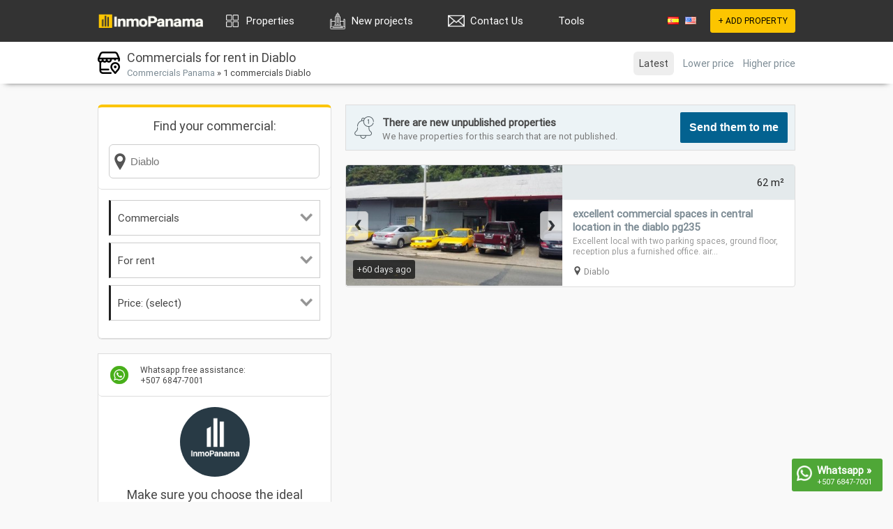

--- FILE ---
content_type: text/html; charset=utf-8
request_url: https://www.inmopanama.com/en/rent-commercials-diablo
body_size: 5523
content:
<!DOCTYPE html>
<html xmlns="https://www.w3.org/1999/xhtml" lang="en">
	<head>
		<title>The best commercials in Diablo | #1 rentals | InmoPanama</title>
		<meta http-equiv="content-type" content="text/html; charset=utf-8" />
		<meta name="language" content="en" />
   		<meta http-equiv="content-language" content="en" />
		<meta name="author" content="inmopanama.com" />
		<meta name="description" content="1+ Commercials in Diablo. 【Good deals】 🔥 The most complete list of commercials for rent." />
		<meta name="keywords" content="for rent, rent, commercials, diablo, real estate, properties" />
				<link rel="canonical" href="https://www.inmopanama.com/en/rent-commercials-diablo" />						<link rel="stylesheet" href="/includes/css/home.css?v=236278hd"/>
		<script async defer src="/includes/js/general.js?s=44"></script>

					<script async defer src="/includes/extra/jquery.min.js"></script>
			
		<!-- Meta Pixel Code -->
<script>
!function(f,b,e,v,n,t,s)
{if(f.fbq)return;n=f.fbq=function(){n.callMethod?
n.callMethod.apply(n,arguments):n.queue.push(arguments)};
if(!f._fbq)f._fbq=n;n.push=n;n.loaded=!0;n.version='2.0';
n.queue=[];t=b.createElement(e);t.async=!0;
t.src=v;s=b.getElementsByTagName(e)[0];
s.parentNode.insertBefore(t,s)}(window, document,'script',
'https://connect.facebook.net/en_US/fbevents.js');
fbq('init', '499604045400662');
fbq('track', 'PageView');
</script>
<noscript><img height="1" width="1" style="display:none"
src="https://www.facebook.com/tr?id=499604045400662&ev=PageView&noscript=1"
/></noscript>
<!-- End Meta Pixel Code -->		
	</head>
	<body>
	<!-- Google tag (gtag.js) -->
<script async src="https://www.googletagmanager.com/gtag/js?id=G-L45F9XCWQG"></script>
<script>
  window.dataLayer = window.dataLayer || [];
  function gtag(){dataLayer.push(arguments);}
  gtag('js', new Date());

  gtag('config', 'G-L45F9XCWQG');
</script>	
	<a href="https://wa.me/50768477001" rel="nofollow" target="_blank" onclick="gtag('event', 'wa_chat');">
    <div id="wacorner">
			<img src="/includes/img/icons/whatsapp.png"/>
			<div style="font-weight:bold">Whatsapp &raquo;</div>
			<div style="font-size:11px">+507 6847-7001</div>
		</div>
	</a>
	<style>
		#wacorner{
			position:fixed;
			bottom:15px;
			right:15px;
			width: 116px;
			color: #fff;
			background:#4fa737;
			padding:7px;
			border-radius:3px;
			/*animation-name: washake;
			animation-duration: 5s;
			animation-iteration-count: infinite;
			animation-timing-function: linear;*/
		}

		#wacorner > img{
			float:left;
			width:22px;
			height:22px;margin-top:3px;margin-right:7px
		}
		/*@keyframes washake {
		  0%  {right:15px;}
		  96%  {right:15px;}
		  97%  {right:25px;}
		  98%  {right:5px;}
		  99%  {right:25px;}
		  100%  {right:5px;}
		}*/
	</style>
	
	<div id="top_bar"></div>

	<div id="outer">
		<div id="top_content">
			<a href="/en"><img src="/includes/img/web-inmo-logo.png?v=2" id="top_logo" alt="InmoPanama - Real Estate - Property in Panama"/></a>

			
			<div class="top_item" style="float:left">
				<div id="dropmenu">
					<div id="dropmenu_top">
						<img src="/includes/img/icons/dropmenu.png" id="dropmenu_top_icon"/>
						<a href="/en/properties-panama">Properties</a>
					</div>
					<div id="dropmenu_cont">
						<div>
							<span>For sale</span>
							<div><img src="/includes/img/icons/prop1.png" alt="apartment" /><a href="/en/sale-apartments-panama">Apartaments for sale</a></div>
							<div><img src="/includes/img/icons/prop2.png" alt="house" /><a href="/en/sale-houses-panama">Houses for sale</a></div>
							<div><img src="/includes/img/icons/prop3.png" alt="office" /><a href="/en/sale-offices-panama">Offices for sale</a></div>
							<div><img src="/includes/img/icons/prop6.png" alt="commercial" /><a href="/en/sale-commercials-panama">Commercials for sale</a></div>
							<div><img src="/includes/img/icons/prop8.png" alt="warehouse" /><a href="/en/sale-warehouses-panama">Warehouses for sale</a></div>
							<div><img src="/includes/img/icons/prop4.png" alt="lot" /><a href="/en/sale-lots-panama">Lots for sale</a></div>
							<div><img src="/includes/img/icons/prop5.png" alt="farm" /><a href="/en/sale-farms-panama">Farms for sale</a></div>
						</div>
						<div style="margin:0">
							<span>For rent</span>
							<div><img src="/includes/img/icons/prop1.png" alt="apartment" /><a href="/en/rent-apartments-panama">Apartaments for rent</a></div>
							<div><img src="/includes/img/icons/prop2.png" alt="house" /><a href="/en/rent-houses-panama">Houses for rent</a></div>
							<div><img src="/includes/img/icons/prop3.png" alt="office" /><a href="/en/rent-offices-panama">Offices for rent</a></div>
							<div><img src="/includes/img/icons/prop6.png" alt="commercial" /><a href="/en/rent-commercials-panama">Commercials for rent</a></div>
							<div><img src="/includes/img/icons/prop8.png" alt="warehouse" /><a href="/en/rent-warehouses-panama">Warehouses for rent</a></div>
							<div><img src="/includes/img/icons/prop4.png" alt="lot" /><a href="/en/rent-lots-panama">Lots for rent</a></div>
							<div><img src="/includes/img/icons/prop5.png" alt="farm" /><a href="/en/rent-farms-panama">Farms for rent</a></div>
						</div>
					</div>
				</div>
			</div>
			<div class="top_item" style="float:left">
				<div id="dropmenu">
					<div id="dropmenu_top">
						<img src="/includes/img/icons/prop9.png" id="dropmenu_top_icon"/>
						<a href="/en/projects-panama">New projects</a>
					</div>
		    	</div>
			</div>
						<!-- Salesforce Web-to-lead -->
			
			<div class="top_item" style="float:left">
				<div id="dropmenu">
					<div id="dropmenu_top">
					    <img src="/includes/img/icons/email.png" id="dropmenu_top_icon"/>
						<a href="/contactus">Contact Us</a>
					</div>
		    	</div>
			</div>
			
			<div class="top_item" style="float:left">
				<div id="dropmenu">
					<div id="dropmenu_top">
						<!--<img src="/includes/img/icons/dropmenu.png" id="dropmenu_top_icon"/>-->
						<a href="#">Tools</a>
					</div>
					<div id="dropmenu_cont">
					    <div style="margin:0">
					<div>
						<div><img src="/includes/img/icons/calculadora.png" alt="calculadora" /><a href="/sale-tax">Property Sale Tax Calculator</a></div>
		        	</div>
		      	</div>
		 	</div>
		  	</div>
			</div>
			<div class="top_item">
				<a href="/start/signup.php" id="top_main_button" rel="nofollow">+ ADD PROPERTY</a>
			</div>
			<div class="top_item">
				<a href="/" style="margin-right:5px"><img src="/includes/img/flags/ES.png"/></a>
				<a href="/en"><img src="/includes/img/flags/US.png"/></a>
			</div>
		</div>
<style>
#search_cont{
width:255px;
}
.search_box{
background:#fff;
border:1px solid #ccc;
z-index:1001;
width:100%;
font-size:15px;
height:17px;
padding:15px;
background: #fff url('/includes/img/icons/info_location.png') no-repeat scroll 3px 12px;
padding-left: 30px;
border-radius:6px;
}
.search_results{
display:none;
font-size:15px;
max-height:300px;
overflow-y:auto;
background:#fff;
border-radius:0 0 3px 3px;
border-top:0;
z-index: 1001;
width:303px;
}
</style>

<script>
window.addEventListener('scroll', function (evt) {
	var distance_from_top = document.documentElement.scrollTop;

	if(distance_from_top < 60) {
		document.getElementById('browsefilter').style.position='absolute';
		document.getElementById('bg_browse_static').style.position='absolute';
		document.getElementById('browsefilter').style.top='60px';
		document.getElementById('bg_browse_static').style.top='60px';
	}else{
		document.getElementById('browsefilter').style.position='fixed';
		document.getElementById('bg_browse_static').style.position='fixed';
		document.getElementById('browsefilter').style.top='0';
		document.getElementById('bg_browse_static').style.top='0';
	}
});
</script>

<div id="bg_browse_static"></div>
<div id="middle">
	<div id="browseheader">
		<div id="browsefilter">
			<div id="orderby">
				<div class="orderby_item orderby_item_selected">Latest</div>				<div class="orderby_item"><a href="/en/rent-commercials-diablo?orderby=lowprice" rel="nofollow">Lower price</a></div>				<div class="orderby_item"><a href="/en/rent-commercials-diablo?orderby=highprice" rel="nofollow">Higher price</a></div>			</div>

			<img src="/includes/img/icons/prop6.png" alt="commercials"/>
							<h1>Commercials for rent in Diablo</h1>
						<div style="margin-top:2px;font-size:13px">
				<a href="/en/rent-commercials-panama">Commercials Panama</a> &raquo;				1 commercials Diablo			</div>
		</div>
	</div>




	<div id="colleft">
		<div class="cont" style="border-top:4px solid #fcc500;border-radius:6px">
			<div class="cont_in">
				<div style="font-size:18px;text-align:center;margin-bottom:15px;">Find your commercial:</div>
				<div id="search_cont">
					<input name="f_keyword" id="f_keyword" class="search_box" placeholder="Diablo" onFocus="reset_placeholder(this, '')" onBlur="reset_placeholder(this, 'Diablo')" onKeyup="s_results(this.value,'rent','commercials','en')" autocomplete="off"/>
					<div class="search_results" id="searchresults"></div>
				</div>
			</div>
			<div class="cont_in">
				<div class="dropbox">
					<div class="dropbox_top" onClick="m_showdiv('dropbox_prop')">
						<img src="/includes/img/icons/dropdown.png" alt="property"/>
						Commercials					</div>
					<div class="dropbox_cont dropbox_list" id="dropbox_prop">
						<div><img src="/includes/img/icons/prop1.png" alt="apartments" /><a href="/en/rent-apartments-diablo">Apartments</a></div>
						<div><img src="/includes/img/icons/prop2.png" alt="houses" /><a href="/en/rent-houses-diablo">Houses</a></div>
						<div><img src="/includes/img/icons/prop3.png" alt="offices" /><a href="/en/rent-offices-diablo">Offices</a></div>
						<div><img src="/includes/img/icons/prop4.png" alt="lots" /><a href="/en/rent-lots-diablo">Lots</a></div>
						<div><img src="/includes/img/icons/prop5.png" alt="farms" /><a href="/en/rent-farms-diablo">Farms</a></div>
						<div><img src="/includes/img/icons/prop6.png" alt="commercials" /><a href="/en/rent-commercials-diablo">Commercials</a></div>
						<div><img src="/includes/img/icons/prop7.png" alt="investments" /><a href="/en/rent-investments-diablo">Investments</a></div>
						<div><img src="/includes/img/icons/prop8.png" alt="warehouses" /><a href="/en/rent-warehouses-diablo">Warehouses</a></div>
					</div>
				</div>

				<div class="dropbox">
					<div class="dropbox_top" onClick="m_showdiv('dropbox_type')">
						<img src="/includes/img/icons/dropdown.png" alt="type"/>
						For rent					</div>
					<div class="dropbox_cont dropbox_list" id="dropbox_type">
						<div><a href="/en/sale-commercials-diablo">For sale</a></div>
						<div><a href="/en/rent-commercials-diablo">For rent</a></div>
						<div><a href="/en/commercials-diablo">All</a></div>
					</div>
				</div>

				<div class="dropbox">
					<div class="dropbox_top" onClick="m_showdiv('dropbox_price')">
						<img src="/includes/img/icons/dropdown.png" alt="price"/>
						Price: (select)					</div>
					<div class="dropbox_cont dropbox_list" id="dropbox_price">
																			<div><a href="/en/rent-commercials-diablo?f_price=600" rel="nofollow">Max $600</a></div>
							<div><a href="/en/rent-commercials-diablo?f_price=800" rel="nofollow">Max $800</a></div>
							<div><a href="/en/rent-commercials-diablo?f_price=1000" rel="nofollow">Max $1.000</a></div>
							<div><a href="/en/rent-commercials-diablo?f_price=1500" rel="nofollow">Max $1.500</a></div>
							<div><a href="/en/rent-commercials-diablo?f_price=2000" rel="nofollow">Max $2.000</a></div>
							<div><a href="/en/rent-commercials-diablo?f_price=2500" rel="nofollow">Max $2.500</a></div>
							<div><a href="/en/rent-commercials-diablo?f_price=3000" rel="nofollow">Max $3.000</a></div>
							<div><a href="/en/rent-commercials-diablo?f_price=4000" rel="nofollow">Max $4.000</a></div>
							<div><a href="/en/rent-commercials-diablo?f_price=5000" rel="nofollow">Max $5.000</a></div>
							<div><a href="/en/rent-commercials-diablo?f_price=7500" rel="nofollow">Max $7.500</a></div>
							<div><a href="/en/rent-commercials-diablo?f_price=10000" rel="nofollow">Max $10.000</a></div>
												<div><a href="/en/rent-commercials-diablo?f_price=" rel="nofollow"><b>Any price</b></a></div>
					</div>
				</div>
							</div>
		</div>

		<div class="cont" style="text-align: center">
			<div class="cont_in" style="font-size:12px;text-align: left">
				<img src="/includes/img/whatsapp.png" style="width:30px;height:30px;float:left;margin-right: 15px"/>
				Whatsapp free assistance:<br/>+507 6847-7001
			</div>
			<div class="cont_in">
				<img src="/includes/img/realsupport2.png" class="expert_image"/>
				<div style="font-size:18px">
					Make sure you choose the ideal commercial in Diablo				</div>
			</div>
			<div class="cont_in" id="expert_pre"">
				<div style="font-size: 13px; margin-bottom: 15px;">We can help you to search <b>Diablo</b> commercials.</div>
				<div style="overflow: hidden">
					<button onclick="document.getElementById('expert_pre').style.display='none';document.getElementById('expert_content').style.display='block'"  style="float:left;width:140px" class="form_button_big">Make a question</button>
					<button onclick="document.getElementById('expert_pre').style.display='none';document.getElementById('expert_content').style.display='block'"  style="float:right;width:149px" class="form_button_big">Request a search</button>
				</div>
			</div>
			<div class="cont_in" id="expert_content" style="display:none;">
				<div style="margin-bottom: 15px;color:green">Receive an answer in just few minutes!</div>
				<form id="expert_form" name="expert_form" onSubmit="validate_expert();return false" action="" method="post">
					<textarea name="form_comments" class="form_input" style="margin-bottom:10px;height:100px;">Hello, I would like to carry out a property search with you in Diablo</textarea>
					<input type="text" name="form_name" class="form_input" style="margin-bottom:10px" placeholder="Your name:" onfocus="this.placeholder=''" onblur="this.placeholder='Your name:'" autocomplete="off">
					<input type="text" name="form_phone" class="form_input" style="margin-bottom:10px" placeholder="Your whatsapp:" onfocus="this.placeholder=''" onblur="this.placeholder='Your Whatsapp:'" autocomplete="off">
					<input type="hidden" name="action" value="expert_send"/>
					<input type="hidden" name="source" value="/en/rent-commercials-diablo"/>
					<input type="hidden" name="lang" value="en"/>
					<input type="submit" value="Enviar &raquo;" class="form_button_big" style="width:100%"/>
				</form>
			</div>
		</div>

								
		
				<div class="cont" style="text-align: center">
			<div class="cont_in">
				<script async src="https://pagead2.googlesyndication.com/pagead/js/adsbygoogle.js?client=ca-pub-3550705991737202"
     crossorigin="anonymous"></script>
				<!-- Inmo-listing-details-right-col -->
				<ins class="adsbygoogle"
					 style="display:block"
					 data-ad-client="ca-pub-3550705991737202"
					 data-ad-slot="5718311677"
					 data-ad-format="auto"
					 data-full-width-responsive="true"></ins>
				<script>
					 (adsbygoogle = window.adsbygoogle || []).push({});
				</script>
			</div>
		</div>
	</div>

	<div id="colcen">
		<div class="cont" style="padding:10px;overflow:hidden;background:#ecf3f6;margin-bottom:20px">
			<img src="/includes/img/icons/bell.png" style="float:left;margin:6px 10px 0 0;width:32px;height:32px"/>
			<div style="float:left;font-size:15px;margin-top:5px;font-weight:bold">
			There are new unpublished properties
			<span style="display:block;margin-top:2px;font-size:13px;color:#777;font-weight: normal;">We have properties for this search that are not published.</span>
			</div>
			<div style="float:right">
				<button onclick="popbox_show('wa','400')" class="form_button_big">Send them to me</button>
			</div>
		</div>
		<div id="browselist">
			

		
		<div class="browselist_cont">
			<div class="browselist_thumb_cont">
				<a href="/en/excellent-commercial-spaces-in-central-location-in-the-diablo-pg235_p-49883.htm" rel="nofollow">
					<div class="browselist_thumb" id="thumb_49883">
						<img src="/files/props/49883/thumb_image141059269.jpg" title="excellent commercial spaces in central location in the diablo pg235" alt="49883 - Diablo - commercials"/>
					</div>
					<div class="browselist_ltag">+60 days ago</div>				</a>
				<div class="slider_nav_r" onClick="loadphotos(49883,'r')"><div>&rsaquo;</div></div>
				<div class="slider_nav_l" onClick="loadphotos(49883,'l')"><div>&lsaquo;</div></div>
			</div>
			<div class="browselist_in browselist_details">
				<div style="overflow:hidden;">
					<div class="browselist_detail" style="margin:0;float:left;font-weight:bold"><span style="font-size:12px;line-height:18px"></span></div>
											<div class="browselist_detail">62 m²</div>
														</div>
			</div>
			<a href="/en/excellent-commercial-spaces-in-central-location-in-the-diablo-pg235_p-49883.htm" rel="nofollow">
				<div class="browselist_in browselist_title">excellent commercial spaces in central location in the diablo pg235</div>
				<div class="browselist_in browselist_description">
					Excellent local with two parking spaces, ground floor, reception plus a furnished office. air...
				</div>
			</a>
			<div class="browselist_in browselist_location">
				<div><img src="/includes/img/icons/info_location.png" alt=""/><a href="/en/rent-commercials-diablo">Diablo</a></div>
							</div>
		</div>
	

		</div>

		
			</div>
</div>

<script>
	function validate_wa(){
		if(document.wa_form.form_phone.value==""){
			alert ( "Write the WhatsApp where the properties will be sent." );
		}else{
			$.ajax({
				beforeSend: function(){
					$('#wa_content').html('<div style="text-align:center;padding:15px"><img src="/includes/img/loading.gif"/></div>');
				},
				type: "POST",
				url: "/browse/process.php",
				data: $("#wa_form").serialize(),
				success: function(data){
					$("#wa_content").html(data);
				}
			});

			gtag('event', 'wa_similars');
		}
	}

	function validate_expert(){
		if(document.expert_form.form_phone.value==""){
			alert ( "Please write your whatsapp." );
		}else{
			$.ajax({
				beforeSend: function(){
					$('#expert_content').html('<div style="text-align:center;padding:15px"><img src="/includes/img/loading.gif"/></div>');
				},
				type: "POST",
				url: "/browse/process.php",
				data: $("#expert_form").serialize(),
				success: function(data){
					$("#expert_content").html(data);
				}
			});

			gtag('event', 'expert');
		}
	}
</script>
<div class="popbox" id="wa">
	<div class="popbox_header">
		 Send properties
		<img src="/includes/img/closepb.png" onClick="popbox_hide('wa');"/>
	</div>
	<div class="popbox_content" id="wa_content">
		<div style="text-align:center">
			<div style="display: inline-block;vertical-align: middle;">
				<img src="/includes/img/signup_owner.png" style="vertical-align: middle;height:50px"/>
				<img src="/includes/img/arrow.png" style="vertical-align: middle;height:25px"/>
				<img src="/includes/img/whatsapp.png" style="vertical-align: middle;height:50px"/>
			</div>
			<div style="margin-top:15px">
				We have found <b>49</b> properties.<br/>Write the WhatsApp where you want to receive them:
			</div>
			<div style="margin-top:15px">
				<form id="wa_form" name="wa_form" onSubmit="validate_wa();return false" action="" method="post">
					<input type="text" name="form_phone" class="form_input" style="margin-bottom:10px" placeholder="Whatsapp:" onfocus="this.placeholder=''" onblur="this.placeholder=Whatsapp:" autocomplete="off">
					<input type="hidden" name="action" value="wa_send"/>
					<input type="hidden" name="source" value="/en/rent-commercials-diablo"/>
					<input type="hidden" name="lang" value="en"/>
					<input type="submit" value="Receive properties now &raquo;" class="form_button_big" style="background:#49b01a;width:100%"/>
				</form>
			</div>
		</div>
	</div>
</div>

		</div>
		
		<div id="footer">
			<div class="footer_content_2">
				<a href="/en/properties-panama">Properties</a>
				<a href="/en/apartments-panama">Apartments</a>
				<a href="/en/houses-panama">Houses</a>
				<a href="/en/offices-panama">Offices</a>
				<a href="/en/commercials-panama">Commercials</a>
				<a href="/en/warehouses-panama">Warehouses</a>
				<a href="/en/lots-panama">Lots</a>
				<a href="/en/farms-panama">Farms</a>
				<a href="/luxury/en">Luxury</a>
				<a href="https://www.panama-real-estate.com/agents/"  target=”_blank”>Agents</a>
				<a href="https://blog.inmopanama.com/"  target=”_blank”>Blog</a>
			</div>
			<div class="footer_content">
				<div class="footer_column">
					<img src="/includes/img/web-inmo-logo.png?v=55" style="margin-right: 20px;"/>
					
					<div style="display:inline;margin-right:10px"><a href="/account/login.php" rel="nofollow">Login</a></div>
					<div style="display:inline;margin-right:10px"><a href="/content/terms_social.php" rel="nofollow">Terms</a></div>
					<a style="margin-left: 370px;">Powered by:</a>
					<a href="https://www.kwobarrio.com/"  target=”_blank”><img src="/includes/img/kw logoRecurso 5.png?v=3" style="margin-left: 10px; margin-right: 50px; margin-top: 5px;"/></a>
				</div>
			</div>
		</div>
		
		<noscript><img height="1" width="1" style="display:none"
		  src="https://www.facebook.com/tr?id=1098142877337880&ev=PageView&noscript=1"
		/></noscript>
	</body>
</html>


--- FILE ---
content_type: text/html; charset=utf-8
request_url: https://www.google.com/recaptcha/api2/aframe
body_size: 267
content:
<!DOCTYPE HTML><html><head><meta http-equiv="content-type" content="text/html; charset=UTF-8"></head><body><script nonce="tXLWywFU_8aB8-zhnw3LAQ">/** Anti-fraud and anti-abuse applications only. See google.com/recaptcha */ try{var clients={'sodar':'https://pagead2.googlesyndication.com/pagead/sodar?'};window.addEventListener("message",function(a){try{if(a.source===window.parent){var b=JSON.parse(a.data);var c=clients[b['id']];if(c){var d=document.createElement('img');d.src=c+b['params']+'&rc='+(localStorage.getItem("rc::a")?sessionStorage.getItem("rc::b"):"");window.document.body.appendChild(d);sessionStorage.setItem("rc::e",parseInt(sessionStorage.getItem("rc::e")||0)+1);localStorage.setItem("rc::h",'1768794771341');}}}catch(b){}});window.parent.postMessage("_grecaptcha_ready", "*");}catch(b){}</script></body></html>